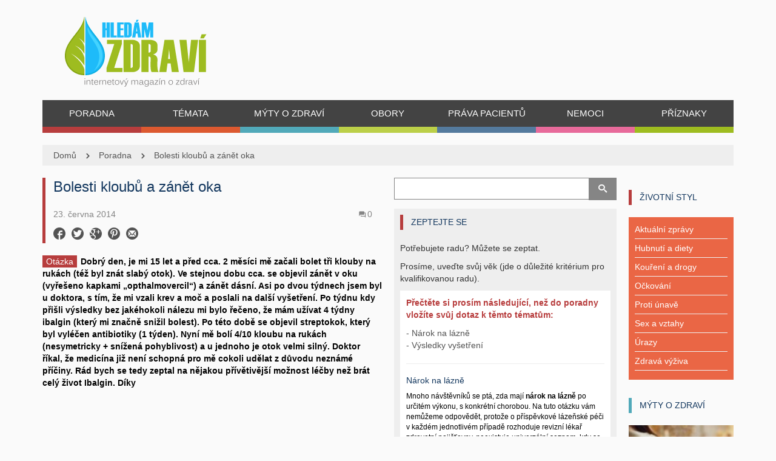

--- FILE ---
content_type: text/html; charset=utf-8
request_url: https://www.google.com/recaptcha/api2/aframe
body_size: 268
content:
<!DOCTYPE HTML><html><head><meta http-equiv="content-type" content="text/html; charset=UTF-8"></head><body><script nonce="WXRtOu66rBe7QaI-pmVYkw">/** Anti-fraud and anti-abuse applications only. See google.com/recaptcha */ try{var clients={'sodar':'https://pagead2.googlesyndication.com/pagead/sodar?'};window.addEventListener("message",function(a){try{if(a.source===window.parent){var b=JSON.parse(a.data);var c=clients[b['id']];if(c){var d=document.createElement('img');d.src=c+b['params']+'&rc='+(localStorage.getItem("rc::a")?sessionStorage.getItem("rc::b"):"");window.document.body.appendChild(d);sessionStorage.setItem("rc::e",parseInt(sessionStorage.getItem("rc::e")||0)+1);localStorage.setItem("rc::h",'1768754565013');}}}catch(b){}});window.parent.postMessage("_grecaptcha_ready", "*");}catch(b){}</script></body></html>